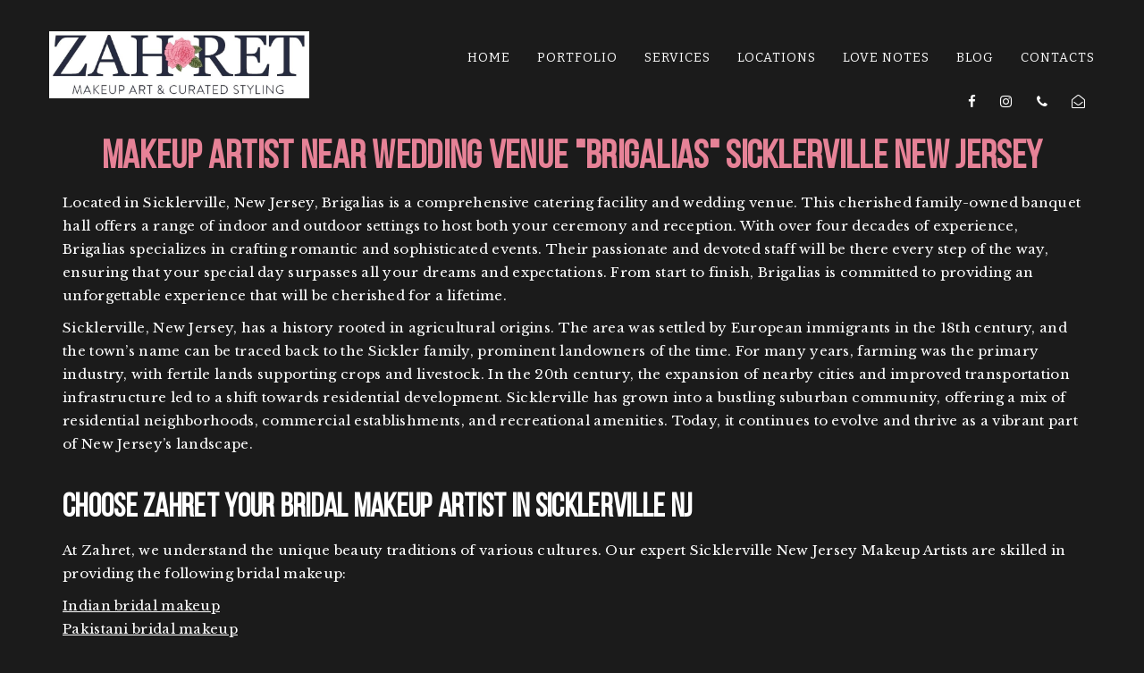

--- FILE ---
content_type: text/html; charset=UTF-8
request_url: https://www.zahret.com/brigalias-sicklerville-makeup-artist-new-jersey/
body_size: 16089
content:
<!DOCTYPE html>
<html class="no-js" lang="en-US"> <!--<![endif]-->
<head>
	<meta charset="UTF-8">
	<meta name="viewport" content="width=device-width, initial-scale=1">
	<meta name='robots' content='index, follow, max-image-preview:large, max-snippet:-1, max-video-preview:-1' />

	<!-- This site is optimized with the Yoast SEO plugin v22.6 - https://yoast.com/wordpress/plugins/seo/ -->
	<title>Makeup Artist Near Brigalias, Sicklerville New Jersey - Zahret Makeup Art logo - Bridal Makeup Artist New Jersey</title>
	<meta name="description" content="At Zahret, we understand the unique beauty traditions of various cultures. Our expert Sicklerville New Jersey Makeup Artists are skilled in providing the following bridal makeup:" />
	<link rel="canonical" href="https://www.zahret.com/brigalias-sicklerville-makeup-artist-new-jersey/" />
	<meta property="og:locale" content="en_US" />
	<meta property="og:type" content="article" />
	<meta property="og:title" content="Makeup Artist Near Brigalias, Sicklerville New Jersey - Zahret Makeup Art logo - Bridal Makeup Artist New Jersey" />
	<meta property="og:description" content="At Zahret, we understand the unique beauty traditions of various cultures. Our expert Sicklerville New Jersey Makeup Artists are skilled in providing the following bridal makeup:" />
	<meta property="og:url" content="https://www.zahret.com/brigalias-sicklerville-makeup-artist-new-jersey/" />
	<meta property="og:site_name" content="Zahret Makeup Art logo - Bridal Makeup Artist New Jersey" />
	<meta property="article:publisher" content="https://www.facebook.com/zahretmua/" />
	<meta name="twitter:card" content="summary_large_image" />
	<meta name="twitter:site" content="@zahret_mua" />
	<meta name="twitter:label1" content="Est. reading time" />
	<meta name="twitter:data1" content="2 minutes" />
	<script type="application/ld+json" class="yoast-schema-graph">{"@context":"https://schema.org","@graph":[{"@type":"WebPage","@id":"https://www.zahret.com/brigalias-sicklerville-makeup-artist-new-jersey/","url":"https://www.zahret.com/brigalias-sicklerville-makeup-artist-new-jersey/","name":"Makeup Artist Near Brigalias, Sicklerville New Jersey - Zahret Makeup Art logo - Bridal Makeup Artist New Jersey","isPartOf":{"@id":"https://www.zahret.com/#website"},"datePublished":"2023-07-17T14:21:26+00:00","dateModified":"2023-07-17T14:21:26+00:00","description":"At Zahret, we understand the unique beauty traditions of various cultures. Our expert Sicklerville New Jersey Makeup Artists are skilled in providing the following bridal makeup:","breadcrumb":{"@id":"https://www.zahret.com/brigalias-sicklerville-makeup-artist-new-jersey/#breadcrumb"},"inLanguage":"en-US","potentialAction":[{"@type":"ReadAction","target":["https://www.zahret.com/brigalias-sicklerville-makeup-artist-new-jersey/"]}]},{"@type":"BreadcrumbList","@id":"https://www.zahret.com/brigalias-sicklerville-makeup-artist-new-jersey/#breadcrumb","itemListElement":[{"@type":"ListItem","position":1,"name":"Home","item":"https://www.zahret.com/"},{"@type":"ListItem","position":2,"name":"Makeup Artist Near Brigalias, Sicklerville New Jersey"}]},{"@type":"WebSite","@id":"https://www.zahret.com/#website","url":"https://www.zahret.com/","name":"Zahret Makeup Art logo - Bridal Makeup Artist New Jersey","description":"New Jersey Bridal Makeup Artist | Zahret Makeup Art","publisher":{"@id":"https://www.zahret.com/#organization"},"potentialAction":[{"@type":"SearchAction","target":{"@type":"EntryPoint","urlTemplate":"https://www.zahret.com/?s={search_term_string}"},"query-input":"required name=search_term_string"}],"inLanguage":"en-US"},{"@type":"Organization","@id":"https://www.zahret.com/#organization","name":"Zahret Makeup Art logo - Bridal Makeup Artist New Jersey","url":"https://www.zahret.com/","logo":{"@type":"ImageObject","inLanguage":"en-US","@id":"https://www.zahret.com/#/schema/logo/image/","url":"https://www.zahret.com/wp-content/uploads/2023/02/logo-modified.png","contentUrl":"https://www.zahret.com/wp-content/uploads/2023/02/logo-modified.png","width":904,"height":233,"caption":"Zahret Makeup Art logo - Bridal Makeup Artist New Jersey"},"image":{"@id":"https://www.zahret.com/#/schema/logo/image/"},"sameAs":["https://www.facebook.com/zahretmua/","https://x.com/zahret_mua"]}]}</script>
	<!-- / Yoast SEO plugin. -->


<link rel='dns-prefetch' href='//cdnjs.cloudflare.com' />
<link rel='dns-prefetch' href='//fonts.googleapis.com' />
<link rel="alternate" type="application/rss+xml" title="Zahret Makeup Art logo - Bridal Makeup Artist New Jersey &raquo; Feed" href="https://www.zahret.com/feed/" />
<link rel="alternate" type="application/rss+xml" title="Zahret Makeup Art logo - Bridal Makeup Artist New Jersey &raquo; Comments Feed" href="https://www.zahret.com/comments/feed/" />
<script type="text/javascript">
window._wpemojiSettings = {"baseUrl":"https:\/\/s.w.org\/images\/core\/emoji\/14.0.0\/72x72\/","ext":".png","svgUrl":"https:\/\/s.w.org\/images\/core\/emoji\/14.0.0\/svg\/","svgExt":".svg","source":{"concatemoji":"https:\/\/www.zahret.com\/wp-includes\/js\/wp-emoji-release.min.js?ver=6.3.7"}};
/*! This file is auto-generated */
!function(i,n){var o,s,e;function c(e){try{var t={supportTests:e,timestamp:(new Date).valueOf()};sessionStorage.setItem(o,JSON.stringify(t))}catch(e){}}function p(e,t,n){e.clearRect(0,0,e.canvas.width,e.canvas.height),e.fillText(t,0,0);var t=new Uint32Array(e.getImageData(0,0,e.canvas.width,e.canvas.height).data),r=(e.clearRect(0,0,e.canvas.width,e.canvas.height),e.fillText(n,0,0),new Uint32Array(e.getImageData(0,0,e.canvas.width,e.canvas.height).data));return t.every(function(e,t){return e===r[t]})}function u(e,t,n){switch(t){case"flag":return n(e,"\ud83c\udff3\ufe0f\u200d\u26a7\ufe0f","\ud83c\udff3\ufe0f\u200b\u26a7\ufe0f")?!1:!n(e,"\ud83c\uddfa\ud83c\uddf3","\ud83c\uddfa\u200b\ud83c\uddf3")&&!n(e,"\ud83c\udff4\udb40\udc67\udb40\udc62\udb40\udc65\udb40\udc6e\udb40\udc67\udb40\udc7f","\ud83c\udff4\u200b\udb40\udc67\u200b\udb40\udc62\u200b\udb40\udc65\u200b\udb40\udc6e\u200b\udb40\udc67\u200b\udb40\udc7f");case"emoji":return!n(e,"\ud83e\udef1\ud83c\udffb\u200d\ud83e\udef2\ud83c\udfff","\ud83e\udef1\ud83c\udffb\u200b\ud83e\udef2\ud83c\udfff")}return!1}function f(e,t,n){var r="undefined"!=typeof WorkerGlobalScope&&self instanceof WorkerGlobalScope?new OffscreenCanvas(300,150):i.createElement("canvas"),a=r.getContext("2d",{willReadFrequently:!0}),o=(a.textBaseline="top",a.font="600 32px Arial",{});return e.forEach(function(e){o[e]=t(a,e,n)}),o}function t(e){var t=i.createElement("script");t.src=e,t.defer=!0,i.head.appendChild(t)}"undefined"!=typeof Promise&&(o="wpEmojiSettingsSupports",s=["flag","emoji"],n.supports={everything:!0,everythingExceptFlag:!0},e=new Promise(function(e){i.addEventListener("DOMContentLoaded",e,{once:!0})}),new Promise(function(t){var n=function(){try{var e=JSON.parse(sessionStorage.getItem(o));if("object"==typeof e&&"number"==typeof e.timestamp&&(new Date).valueOf()<e.timestamp+604800&&"object"==typeof e.supportTests)return e.supportTests}catch(e){}return null}();if(!n){if("undefined"!=typeof Worker&&"undefined"!=typeof OffscreenCanvas&&"undefined"!=typeof URL&&URL.createObjectURL&&"undefined"!=typeof Blob)try{var e="postMessage("+f.toString()+"("+[JSON.stringify(s),u.toString(),p.toString()].join(",")+"));",r=new Blob([e],{type:"text/javascript"}),a=new Worker(URL.createObjectURL(r),{name:"wpTestEmojiSupports"});return void(a.onmessage=function(e){c(n=e.data),a.terminate(),t(n)})}catch(e){}c(n=f(s,u,p))}t(n)}).then(function(e){for(var t in e)n.supports[t]=e[t],n.supports.everything=n.supports.everything&&n.supports[t],"flag"!==t&&(n.supports.everythingExceptFlag=n.supports.everythingExceptFlag&&n.supports[t]);n.supports.everythingExceptFlag=n.supports.everythingExceptFlag&&!n.supports.flag,n.DOMReady=!1,n.readyCallback=function(){n.DOMReady=!0}}).then(function(){return e}).then(function(){var e;n.supports.everything||(n.readyCallback(),(e=n.source||{}).concatemoji?t(e.concatemoji):e.wpemoji&&e.twemoji&&(t(e.twemoji),t(e.wpemoji)))}))}((window,document),window._wpemojiSettings);
</script>
<style type="text/css">
img.wp-smiley,
img.emoji {
	display: inline !important;
	border: none !important;
	box-shadow: none !important;
	height: 1em !important;
	width: 1em !important;
	margin: 0 0.07em !important;
	vertical-align: -0.1em !important;
	background: none !important;
	padding: 0 !important;
}
</style>
	<link rel='stylesheet' id='sbi_styles-css' href='https://www.zahret.com/wp-content/plugins/instagram-feed/css/sbi-styles.min.css?ver=6.10.0' type='text/css' media='all' />
<link rel='stylesheet' id='wp-block-library-css' href='https://www.zahret.com/wp-includes/css/dist/block-library/style.min.css?ver=6.3.7' type='text/css' media='all' />
<style id='classic-theme-styles-inline-css' type='text/css'>
/*! This file is auto-generated */
.wp-block-button__link{color:#fff;background-color:#32373c;border-radius:9999px;box-shadow:none;text-decoration:none;padding:calc(.667em + 2px) calc(1.333em + 2px);font-size:1.125em}.wp-block-file__button{background:#32373c;color:#fff;text-decoration:none}
</style>
<style id='global-styles-inline-css' type='text/css'>
body{--wp--preset--color--black: #000000;--wp--preset--color--cyan-bluish-gray: #abb8c3;--wp--preset--color--white: #ffffff;--wp--preset--color--pale-pink: #f78da7;--wp--preset--color--vivid-red: #cf2e2e;--wp--preset--color--luminous-vivid-orange: #ff6900;--wp--preset--color--luminous-vivid-amber: #fcb900;--wp--preset--color--light-green-cyan: #7bdcb5;--wp--preset--color--vivid-green-cyan: #00d084;--wp--preset--color--pale-cyan-blue: #8ed1fc;--wp--preset--color--vivid-cyan-blue: #0693e3;--wp--preset--color--vivid-purple: #9b51e0;--wp--preset--gradient--vivid-cyan-blue-to-vivid-purple: linear-gradient(135deg,rgba(6,147,227,1) 0%,rgb(155,81,224) 100%);--wp--preset--gradient--light-green-cyan-to-vivid-green-cyan: linear-gradient(135deg,rgb(122,220,180) 0%,rgb(0,208,130) 100%);--wp--preset--gradient--luminous-vivid-amber-to-luminous-vivid-orange: linear-gradient(135deg,rgba(252,185,0,1) 0%,rgba(255,105,0,1) 100%);--wp--preset--gradient--luminous-vivid-orange-to-vivid-red: linear-gradient(135deg,rgba(255,105,0,1) 0%,rgb(207,46,46) 100%);--wp--preset--gradient--very-light-gray-to-cyan-bluish-gray: linear-gradient(135deg,rgb(238,238,238) 0%,rgb(169,184,195) 100%);--wp--preset--gradient--cool-to-warm-spectrum: linear-gradient(135deg,rgb(74,234,220) 0%,rgb(151,120,209) 20%,rgb(207,42,186) 40%,rgb(238,44,130) 60%,rgb(251,105,98) 80%,rgb(254,248,76) 100%);--wp--preset--gradient--blush-light-purple: linear-gradient(135deg,rgb(255,206,236) 0%,rgb(152,150,240) 100%);--wp--preset--gradient--blush-bordeaux: linear-gradient(135deg,rgb(254,205,165) 0%,rgb(254,45,45) 50%,rgb(107,0,62) 100%);--wp--preset--gradient--luminous-dusk: linear-gradient(135deg,rgb(255,203,112) 0%,rgb(199,81,192) 50%,rgb(65,88,208) 100%);--wp--preset--gradient--pale-ocean: linear-gradient(135deg,rgb(255,245,203) 0%,rgb(182,227,212) 50%,rgb(51,167,181) 100%);--wp--preset--gradient--electric-grass: linear-gradient(135deg,rgb(202,248,128) 0%,rgb(113,206,126) 100%);--wp--preset--gradient--midnight: linear-gradient(135deg,rgb(2,3,129) 0%,rgb(40,116,252) 100%);--wp--preset--font-size--small: 13px;--wp--preset--font-size--medium: 20px;--wp--preset--font-size--large: 36px;--wp--preset--font-size--x-large: 42px;--wp--preset--spacing--20: 0.44rem;--wp--preset--spacing--30: 0.67rem;--wp--preset--spacing--40: 1rem;--wp--preset--spacing--50: 1.5rem;--wp--preset--spacing--60: 2.25rem;--wp--preset--spacing--70: 3.38rem;--wp--preset--spacing--80: 5.06rem;--wp--preset--shadow--natural: 6px 6px 9px rgba(0, 0, 0, 0.2);--wp--preset--shadow--deep: 12px 12px 50px rgba(0, 0, 0, 0.4);--wp--preset--shadow--sharp: 6px 6px 0px rgba(0, 0, 0, 0.2);--wp--preset--shadow--outlined: 6px 6px 0px -3px rgba(255, 255, 255, 1), 6px 6px rgba(0, 0, 0, 1);--wp--preset--shadow--crisp: 6px 6px 0px rgba(0, 0, 0, 1);}:where(.is-layout-flex){gap: 0.5em;}:where(.is-layout-grid){gap: 0.5em;}body .is-layout-flow > .alignleft{float: left;margin-inline-start: 0;margin-inline-end: 2em;}body .is-layout-flow > .alignright{float: right;margin-inline-start: 2em;margin-inline-end: 0;}body .is-layout-flow > .aligncenter{margin-left: auto !important;margin-right: auto !important;}body .is-layout-constrained > .alignleft{float: left;margin-inline-start: 0;margin-inline-end: 2em;}body .is-layout-constrained > .alignright{float: right;margin-inline-start: 2em;margin-inline-end: 0;}body .is-layout-constrained > .aligncenter{margin-left: auto !important;margin-right: auto !important;}body .is-layout-constrained > :where(:not(.alignleft):not(.alignright):not(.alignfull)){max-width: var(--wp--style--global--content-size);margin-left: auto !important;margin-right: auto !important;}body .is-layout-constrained > .alignwide{max-width: var(--wp--style--global--wide-size);}body .is-layout-flex{display: flex;}body .is-layout-flex{flex-wrap: wrap;align-items: center;}body .is-layout-flex > *{margin: 0;}body .is-layout-grid{display: grid;}body .is-layout-grid > *{margin: 0;}:where(.wp-block-columns.is-layout-flex){gap: 2em;}:where(.wp-block-columns.is-layout-grid){gap: 2em;}:where(.wp-block-post-template.is-layout-flex){gap: 1.25em;}:where(.wp-block-post-template.is-layout-grid){gap: 1.25em;}.has-black-color{color: var(--wp--preset--color--black) !important;}.has-cyan-bluish-gray-color{color: var(--wp--preset--color--cyan-bluish-gray) !important;}.has-white-color{color: var(--wp--preset--color--white) !important;}.has-pale-pink-color{color: var(--wp--preset--color--pale-pink) !important;}.has-vivid-red-color{color: var(--wp--preset--color--vivid-red) !important;}.has-luminous-vivid-orange-color{color: var(--wp--preset--color--luminous-vivid-orange) !important;}.has-luminous-vivid-amber-color{color: var(--wp--preset--color--luminous-vivid-amber) !important;}.has-light-green-cyan-color{color: var(--wp--preset--color--light-green-cyan) !important;}.has-vivid-green-cyan-color{color: var(--wp--preset--color--vivid-green-cyan) !important;}.has-pale-cyan-blue-color{color: var(--wp--preset--color--pale-cyan-blue) !important;}.has-vivid-cyan-blue-color{color: var(--wp--preset--color--vivid-cyan-blue) !important;}.has-vivid-purple-color{color: var(--wp--preset--color--vivid-purple) !important;}.has-black-background-color{background-color: var(--wp--preset--color--black) !important;}.has-cyan-bluish-gray-background-color{background-color: var(--wp--preset--color--cyan-bluish-gray) !important;}.has-white-background-color{background-color: var(--wp--preset--color--white) !important;}.has-pale-pink-background-color{background-color: var(--wp--preset--color--pale-pink) !important;}.has-vivid-red-background-color{background-color: var(--wp--preset--color--vivid-red) !important;}.has-luminous-vivid-orange-background-color{background-color: var(--wp--preset--color--luminous-vivid-orange) !important;}.has-luminous-vivid-amber-background-color{background-color: var(--wp--preset--color--luminous-vivid-amber) !important;}.has-light-green-cyan-background-color{background-color: var(--wp--preset--color--light-green-cyan) !important;}.has-vivid-green-cyan-background-color{background-color: var(--wp--preset--color--vivid-green-cyan) !important;}.has-pale-cyan-blue-background-color{background-color: var(--wp--preset--color--pale-cyan-blue) !important;}.has-vivid-cyan-blue-background-color{background-color: var(--wp--preset--color--vivid-cyan-blue) !important;}.has-vivid-purple-background-color{background-color: var(--wp--preset--color--vivid-purple) !important;}.has-black-border-color{border-color: var(--wp--preset--color--black) !important;}.has-cyan-bluish-gray-border-color{border-color: var(--wp--preset--color--cyan-bluish-gray) !important;}.has-white-border-color{border-color: var(--wp--preset--color--white) !important;}.has-pale-pink-border-color{border-color: var(--wp--preset--color--pale-pink) !important;}.has-vivid-red-border-color{border-color: var(--wp--preset--color--vivid-red) !important;}.has-luminous-vivid-orange-border-color{border-color: var(--wp--preset--color--luminous-vivid-orange) !important;}.has-luminous-vivid-amber-border-color{border-color: var(--wp--preset--color--luminous-vivid-amber) !important;}.has-light-green-cyan-border-color{border-color: var(--wp--preset--color--light-green-cyan) !important;}.has-vivid-green-cyan-border-color{border-color: var(--wp--preset--color--vivid-green-cyan) !important;}.has-pale-cyan-blue-border-color{border-color: var(--wp--preset--color--pale-cyan-blue) !important;}.has-vivid-cyan-blue-border-color{border-color: var(--wp--preset--color--vivid-cyan-blue) !important;}.has-vivid-purple-border-color{border-color: var(--wp--preset--color--vivid-purple) !important;}.has-vivid-cyan-blue-to-vivid-purple-gradient-background{background: var(--wp--preset--gradient--vivid-cyan-blue-to-vivid-purple) !important;}.has-light-green-cyan-to-vivid-green-cyan-gradient-background{background: var(--wp--preset--gradient--light-green-cyan-to-vivid-green-cyan) !important;}.has-luminous-vivid-amber-to-luminous-vivid-orange-gradient-background{background: var(--wp--preset--gradient--luminous-vivid-amber-to-luminous-vivid-orange) !important;}.has-luminous-vivid-orange-to-vivid-red-gradient-background{background: var(--wp--preset--gradient--luminous-vivid-orange-to-vivid-red) !important;}.has-very-light-gray-to-cyan-bluish-gray-gradient-background{background: var(--wp--preset--gradient--very-light-gray-to-cyan-bluish-gray) !important;}.has-cool-to-warm-spectrum-gradient-background{background: var(--wp--preset--gradient--cool-to-warm-spectrum) !important;}.has-blush-light-purple-gradient-background{background: var(--wp--preset--gradient--blush-light-purple) !important;}.has-blush-bordeaux-gradient-background{background: var(--wp--preset--gradient--blush-bordeaux) !important;}.has-luminous-dusk-gradient-background{background: var(--wp--preset--gradient--luminous-dusk) !important;}.has-pale-ocean-gradient-background{background: var(--wp--preset--gradient--pale-ocean) !important;}.has-electric-grass-gradient-background{background: var(--wp--preset--gradient--electric-grass) !important;}.has-midnight-gradient-background{background: var(--wp--preset--gradient--midnight) !important;}.has-small-font-size{font-size: var(--wp--preset--font-size--small) !important;}.has-medium-font-size{font-size: var(--wp--preset--font-size--medium) !important;}.has-large-font-size{font-size: var(--wp--preset--font-size--large) !important;}.has-x-large-font-size{font-size: var(--wp--preset--font-size--x-large) !important;}
.wp-block-navigation a:where(:not(.wp-element-button)){color: inherit;}
:where(.wp-block-post-template.is-layout-flex){gap: 1.25em;}:where(.wp-block-post-template.is-layout-grid){gap: 1.25em;}
:where(.wp-block-columns.is-layout-flex){gap: 2em;}:where(.wp-block-columns.is-layout-grid){gap: 2em;}
.wp-block-pullquote{font-size: 1.5em;line-height: 1.6;}
</style>
<link rel='stylesheet' id='booked-tooltipster-css' href='https://www.zahret.com/wp-content/plugins/booked/assets/js/tooltipster/css/tooltipster.css?ver=3.3.0' type='text/css' media='all' />
<link rel='stylesheet' id='booked-tooltipster-theme-css' href='https://www.zahret.com/wp-content/plugins/booked/assets/js/tooltipster/css/themes/tooltipster-light.css?ver=3.3.0' type='text/css' media='all' />
<link rel='stylesheet' id='booked-animations-css' href='https://www.zahret.com/wp-content/plugins/booked/assets/css/animations.css?ver=2.4.3' type='text/css' media='all' />
<link rel='stylesheet' id='booked-css-css' href='https://www.zahret.com/wp-content/plugins/booked/dist/booked.css?ver=2.4.3' type='text/css' media='all' />
<style id='booked-css-inline-css' type='text/css'>
#ui-datepicker-div.booked_custom_date_picker table.ui-datepicker-calendar tbody td a.ui-state-active,#ui-datepicker-div.booked_custom_date_picker table.ui-datepicker-calendar tbody td a.ui-state-active:hover,body #booked-profile-page input[type=submit].button-primary:hover,body .booked-list-view button.button:hover, body .booked-list-view input[type=submit].button-primary:hover,body div.booked-calendar input[type=submit].button-primary:hover,body .booked-modal input[type=submit].button-primary:hover,body div.booked-calendar .bc-head,body div.booked-calendar .bc-head .bc-col,body div.booked-calendar .booked-appt-list .timeslot .timeslot-people button:hover,body #booked-profile-page .booked-profile-header,body #booked-profile-page .booked-tabs li.active a,body #booked-profile-page .booked-tabs li.active a:hover,body #booked-profile-page .appt-block .google-cal-button > a:hover,#ui-datepicker-div.booked_custom_date_picker .ui-datepicker-header{ background:#c4f2d4 !important; }body #booked-profile-page input[type=submit].button-primary:hover,body div.booked-calendar input[type=submit].button-primary:hover,body .booked-list-view button.button:hover, body .booked-list-view input[type=submit].button-primary:hover,body .booked-modal input[type=submit].button-primary:hover,body div.booked-calendar .bc-head .bc-col,body div.booked-calendar .booked-appt-list .timeslot .timeslot-people button:hover,body #booked-profile-page .booked-profile-header,body #booked-profile-page .appt-block .google-cal-button > a:hover{ border-color:#c4f2d4 !important; }body div.booked-calendar .bc-row.days,body div.booked-calendar .bc-row.days .bc-col,body .booked-calendarSwitcher.calendar,body #booked-profile-page .booked-tabs,#ui-datepicker-div.booked_custom_date_picker table.ui-datepicker-calendar thead,#ui-datepicker-div.booked_custom_date_picker table.ui-datepicker-calendar thead th{ background:#039146 !important; }body div.booked-calendar .bc-row.days .bc-col,body #booked-profile-page .booked-tabs{ border-color:#039146 !important; }#ui-datepicker-div.booked_custom_date_picker table.ui-datepicker-calendar tbody td.ui-datepicker-today a,#ui-datepicker-div.booked_custom_date_picker table.ui-datepicker-calendar tbody td.ui-datepicker-today a:hover,body #booked-profile-page input[type=submit].button-primary,body div.booked-calendar input[type=submit].button-primary,body .booked-list-view button.button, body .booked-list-view input[type=submit].button-primary,body .booked-list-view button.button, body .booked-list-view input[type=submit].button-primary,body .booked-modal input[type=submit].button-primary,body div.booked-calendar .booked-appt-list .timeslot .timeslot-people button,body #booked-profile-page .booked-profile-appt-list .appt-block.approved .status-block,body #booked-profile-page .appt-block .google-cal-button > a,body .booked-modal p.booked-title-bar,body div.booked-calendar .bc-col:hover .date span,body .booked-list-view a.booked_list_date_picker_trigger.booked-dp-active,body .booked-list-view a.booked_list_date_picker_trigger.booked-dp-active:hover,.booked-ms-modal .booked-book-appt,body #booked-profile-page .booked-tabs li a .counter{ background:#56c477; }body #booked-profile-page input[type=submit].button-primary,body div.booked-calendar input[type=submit].button-primary,body .booked-list-view button.button, body .booked-list-view input[type=submit].button-primary,body .booked-list-view button.button, body .booked-list-view input[type=submit].button-primary,body .booked-modal input[type=submit].button-primary,body #booked-profile-page .appt-block .google-cal-button > a,body div.booked-calendar .booked-appt-list .timeslot .timeslot-people button,body .booked-list-view a.booked_list_date_picker_trigger.booked-dp-active,body .booked-list-view a.booked_list_date_picker_trigger.booked-dp-active:hover{ border-color:#56c477; }body .booked-modal .bm-window p i.fa,body .booked-modal .bm-window a,body .booked-appt-list .booked-public-appointment-title,body .booked-modal .bm-window p.appointment-title,.booked-ms-modal.visible:hover .booked-book-appt{ color:#56c477; }.booked-appt-list .timeslot.has-title .booked-public-appointment-title { color:inherit; }
</style>
<link rel='stylesheet' id='contact-form-7-css' href='https://www.zahret.com/wp-content/plugins/contact-form-7/includes/css/styles.css?ver=5.9.8' type='text/css' media='all' />
<link rel='stylesheet' id='whizzy_skin-css' href='https://www.zahret.com/wp-content/plugins/whizzy/assets/css/skin.css?ver=6.3.7' type='text/css' media='all' />
<link rel='stylesheet' id='whizzy-advanced-main-css' href='https://www.zahret.com/wp-content/plugins/whizzy/assets/css/advanced.css?ver=6.3.7' type='text/css' media='all' />
<link rel='stylesheet' id='whizzy-advanced-shortcodes-css' href='https://www.zahret.com/wp-content/plugins/whizzy/assets/css/shortcodes.css?ver=6.3.7' type='text/css' media='all' />
<link rel='stylesheet' id='woocommerce-layout-css' href='https://www.zahret.com/wp-content/plugins/woocommerce/assets/css/woocommerce-layout.css?ver=8.7.2' type='text/css' media='all' />
<link rel='stylesheet' id='woocommerce-smallscreen-css' href='https://www.zahret.com/wp-content/plugins/woocommerce/assets/css/woocommerce-smallscreen.css?ver=8.7.2' type='text/css' media='only screen and (max-width: 768px)' />
<link rel='stylesheet' id='woocommerce-general-css' href='https://www.zahret.com/wp-content/plugins/woocommerce/assets/css/woocommerce.css?ver=8.7.2' type='text/css' media='all' />
<style id='woocommerce-inline-inline-css' type='text/css'>
.woocommerce form .form-row .required { visibility: visible; }
</style>
<style id='dominant-color-styles-inline-css' type='text/css'>
img[data-dominant-color]:not(.has-transparency) { background-color: var(--dominant-color); }
</style>
<link rel='stylesheet' id='napoli-fonts-css' href='//fonts.googleapis.com/css?family=Raleway%3A400%2C100%2C300%2C500%2C600%2C700%2C800%2C900%7CRoboto%3A400%2C100%2C300%2C700%2C900%2C300italic%7CLibre+Baskerville%3A400%2C400i%2C700%7CLora%3A400%2C700%7CRoboto+Slab%3A400%2C300%2C700%2C100%7CUbuntu%3A400%2C300%2C500%2C700%7CDroid+Serif%3A400%2C400italic%2C700%2C700italic%7CGreat+Vibes%7CMontserrat%3A400%2C700%7CNoto+Sans%3A400%2C700%2C400italic%2C700italic%7COpen+Sans%26subset%3Dlatin%2Clatin-ext&#038;ver=6.3.7' type='text/css' media='all' />
<link rel='stylesheet' id='napoli_base-css-css' href='https://www.zahret.com/wp-content/themes/napoli/style.css?ver=6.3.7' type='text/css' media='all' />
<link rel='stylesheet' id='animsition-css' href='https://www.zahret.com/wp-content/themes/napoli/assets/css/animsition.min.css?ver=6.3.7' type='text/css' media='all' />
<link rel='stylesheet' id='flipster-css' href='https://www.zahret.com/wp-content/themes/napoli/assets/css/jquery.flipster.css?ver=6.3.7' type='text/css' media='all' />
<link rel='stylesheet' id='bootstrap-css' href='https://www.zahret.com/wp-content/themes/napoli/assets/css/bootstrap.min.css?ver=6.3.7' type='text/css' media='all' />
<link rel='stylesheet' id='magnific-popup-css' href='https://www.zahret.com/wp-content/themes/napoli/assets/css/magnific-popup.css?ver=6.3.7' type='text/css' media='all' />
<link rel='stylesheet' id='animate-css-css' href='https://www.zahret.com/wp-content/themes/napoli/assets/css/animate.css?ver=6.3.7' type='text/css' media='all' />
<link rel='stylesheet' id='kenburning-css' href='https://www.zahret.com/wp-content/themes/napoli/assets/css/kenburning.css?ver=6.3.7' type='text/css' media='all' />
<link rel='stylesheet' id='napoli-font-awesome-css' href='https://www.zahret.com/wp-content/themes/napoli/assets/css/font-awesome.min.css?ver=6.3.7' type='text/css' media='all' />
<link rel='stylesheet' id='pe-icon-7-stroke-css' href='https://www.zahret.com/wp-content/themes/napoli/assets/css/pe-icon-7-stroke.css?ver=6.3.7' type='text/css' media='all' />
<link rel='stylesheet' id='fancybox-css' href='https://www.zahret.com/wp-content/themes/napoli/assets/css/jquery.fancybox.min.css?ver=6.3.7' type='text/css' media='all' />
<link rel='stylesheet' id='customScrollbar-css' href='https://www.zahret.com/wp-content/themes/napoli/assets/css/mCustomScrollbar.css?ver=6.3.7' type='text/css' media='all' />
<link rel='stylesheet' id='napoli_wp-css-css' href='https://www.zahret.com/wp-content/themes/napoli/assets/css/main.css?ver=6.3.7' type='text/css' media='all' />
<link rel='stylesheet' id='napoli_black_css-css' href='https://www.zahret.com/wp-content/themes/napoli/assets/css/black.css?ver=6.3.7' type='text/css' media='all' />
<link rel='stylesheet' id='napoli_dynamic-css-css' href='https://www.zahret.com/wp-admin/admin-ajax.php?action=napoli_dynamic_css&#038;ver=6.3.7' type='text/css' media='all' />
<link rel='stylesheet' id='bitter-css' href='//fonts.googleapis.com/css?family=Bitter%3Aregular&#038;ver=6.3.7' type='text/css' media='all' />
<link rel='stylesheet' id='montserrat-css' href='//fonts.googleapis.com/css?family=Montserrat%3Aregular&#038;ver=6.3.7' type='text/css' media='all' />
<link rel='stylesheet' id='libre-baskerville-css' href='//fonts.googleapis.com/css?family=Libre+Baskerville%3Aregular&#038;ver=6.3.7' type='text/css' media='all' />
<link rel='stylesheet' id='booked-wc-fe-styles-css' href='https://www.zahret.com/wp-content/plugins/booked/includes/add-ons/woocommerce-payments//css/frontend-style.css?ver=6.3.7' type='text/css' media='all' />
<link rel='stylesheet' id='js_composer_front-css' href='https://www.zahret.com/wp-content/plugins/js_composer/assets/css/js_composer.min.css?ver=6.10.0' type='text/css' media='all' />
<link rel='stylesheet' id='whizzy_gallery-general-css' href='https://www.zahret.com/wp-content/plugins/whizzy/assets/css/gallery-general.css?ver=1.0.0' type='text/css' media='all' />
<link rel='stylesheet' id='lightgallery-css' href='https://www.zahret.com/wp-content/plugins/whizzy/assets/css/lightgallery.min.css?ver=1.0.0' type='text/css' media='all' />
<link rel='stylesheet' id='pixproof_inuit-css' href='https://www.zahret.com/wp-content/plugins/pixproof/assets/css/inuit.css?ver=2.0.0' type='text/css' media='all' />
<link rel='stylesheet' id='pixproof_magnific-popup-css' href='https://www.zahret.com/wp-content/plugins/pixproof/assets/css/mangnific-popup.css?ver=2.0.0' type='text/css' media='all' />
<link rel='stylesheet' id='dgwt-jg-lightgallery-css' href='https://www.zahret.com/wp-content/plugins/napoli-plugins/lib/napoli-justified-gallery/assets/css/lightgallery.min.css?ver=1.1' type='text/css' media='all' />
<link rel='stylesheet' id='dgwt-jg-style-css' href='https://www.zahret.com/wp-content/plugins/napoli-plugins/lib/napoli-justified-gallery/assets/css/style.min.css?ver=1.1' type='text/css' media='all' />
<script type='text/javascript' id='jquery-core-js-extra'>
/* <![CDATA[ */
var myajax = {"ajaxurl":"https:\/\/www.zahret.com\/wp-admin\/admin-ajax.php","siteurl":"https:\/\/www.zahret.com\/wp-content\/themes\/napoli"};
/* ]]> */
</script>
<script type='text/javascript' src='https://www.zahret.com/wp-includes/js/jquery/jquery.min.js?ver=3.7.0' id='jquery-core-js'></script>
<script type='text/javascript' src='https://www.zahret.com/wp-includes/js/jquery/jquery-migrate.min.js?ver=3.4.1' id='jquery-migrate-js'></script>
<script type='text/javascript' src='https://www.zahret.com/wp-content/plugins/woocommerce/assets/js/jquery-blockui/jquery.blockUI.min.js?ver=2.7.0-wc.8.7.2' id='jquery-blockui-js' data-wp-strategy='defer'></script>
<script type='text/javascript' id='wc-add-to-cart-js-extra'>
/* <![CDATA[ */
var wc_add_to_cart_params = {"ajax_url":"\/wp-admin\/admin-ajax.php","wc_ajax_url":"\/?wc-ajax=%%endpoint%%","i18n_view_cart":"View cart","cart_url":"https:\/\/www.zahret.com","is_cart":"","cart_redirect_after_add":"no"};
/* ]]> */
</script>
<script type='text/javascript' src='https://www.zahret.com/wp-content/plugins/woocommerce/assets/js/frontend/add-to-cart.min.js?ver=8.7.2' id='wc-add-to-cart-js' data-wp-strategy='defer'></script>
<script type='text/javascript' src='https://www.zahret.com/wp-content/plugins/woocommerce/assets/js/js-cookie/js.cookie.min.js?ver=2.1.4-wc.8.7.2' id='js-cookie-js' defer data-wp-strategy='defer'></script>
<script type='text/javascript' id='woocommerce-js-extra'>
/* <![CDATA[ */
var woocommerce_params = {"ajax_url":"\/wp-admin\/admin-ajax.php","wc_ajax_url":"\/?wc-ajax=%%endpoint%%"};
/* ]]> */
</script>
<script type='text/javascript' src='https://www.zahret.com/wp-content/plugins/woocommerce/assets/js/frontend/woocommerce.min.js?ver=8.7.2' id='woocommerce-js' defer data-wp-strategy='defer'></script>
<script type='text/javascript' src='https://www.zahret.com/wp-content/plugins/js_composer/assets/js/vendors/woocommerce-add-to-cart.js?ver=6.10.0' id='vc_woocommerce-add-to-cart-js-js'></script>
<script type='text/javascript' src='https://www.zahret.com/wp-content/themes/napoli/assets/js/lib/modernizr-2.6.2.min.js?ver=6.3.7' id='modernizr-js'></script>
<script type='text/javascript' id='booked-wc-fe-functions-js-extra'>
/* <![CDATA[ */
var booked_wc_variables = {"prefix":"booked_wc_","ajaxurl":"https:\/\/www.zahret.com\/wp-admin\/admin-ajax.php","i18n_confirm_appt_edit":"Are you sure you want to change the appointment date? By doing so, the appointment date will need to be approved again.","i18n_pay":"Are you sure you want to add the appointment to cart and go to checkout?","i18n_mark_paid":"Are you sure you want to mark this appointment as \"Paid\"?","i18n_paid":"Paid","i18n_awaiting_payment":"Awaiting Payment","checkout_page":""};
/* ]]> */
</script>
<script type='text/javascript' src='https://www.zahret.com/wp-content/plugins/booked/includes/add-ons/woocommerce-payments//js/frontend-functions.js?ver=6.3.7' id='booked-wc-fe-functions-js'></script>
<link rel="https://api.w.org/" href="https://www.zahret.com/wp-json/" /><link rel="alternate" type="application/json" href="https://www.zahret.com/wp-json/wp/v2/pages/4862" /><link rel="EditURI" type="application/rsd+xml" title="RSD" href="https://www.zahret.com/xmlrpc.php?rsd" />
<meta name="generator" content="WordPress 6.3.7" />
<meta name="generator" content="WooCommerce 8.7.2" />
<link rel='shortlink' href='https://www.zahret.com/?p=4862' />
<link rel="alternate" type="application/json+oembed" href="https://www.zahret.com/wp-json/oembed/1.0/embed?url=https%3A%2F%2Fwww.zahret.com%2Fbrigalias-sicklerville-makeup-artist-new-jersey%2F" />
<link rel="alternate" type="text/xml+oembed" href="https://www.zahret.com/wp-json/oembed/1.0/embed?url=https%3A%2F%2Fwww.zahret.com%2Fbrigalias-sicklerville-makeup-artist-new-jersey%2F&#038;format=xml" />
<meta name="generator" content="Performance Lab 2.7.0; modules: images/dominant-color-images, images/webp-support, images/webp-uploads, js-and-css/audit-enqueued-assets">
	<noscript><style>.woocommerce-product-gallery{ opacity: 1 !important; }</style></noscript>
	<meta name="generator" content="Powered by WPBakery Page Builder - drag and drop page builder for WordPress."/>
<meta name="generator" content="Powered by Slider Revolution 6.5.24 - responsive, Mobile-Friendly Slider Plugin for WordPress with comfortable drag and drop interface." />
<link rel="icon" href="https://www.zahret.com/wp-content/uploads/2023/02/favicon.jpeg" sizes="32x32" />
<link rel="icon" href="https://www.zahret.com/wp-content/uploads/2023/02/favicon.jpeg" sizes="192x192" />
<link rel="apple-touch-icon" href="https://www.zahret.com/wp-content/uploads/2023/02/favicon.jpeg" />
<meta name="msapplication-TileImage" content="https://www.zahret.com/wp-content/uploads/2023/02/favicon.jpeg" />
<script>function setREVStartSize(e){
			//window.requestAnimationFrame(function() {
				window.RSIW = window.RSIW===undefined ? window.innerWidth : window.RSIW;
				window.RSIH = window.RSIH===undefined ? window.innerHeight : window.RSIH;
				try {
					var pw = document.getElementById(e.c).parentNode.offsetWidth,
						newh;
					pw = pw===0 || isNaN(pw) || (e.l=="fullwidth" || e.layout=="fullwidth") ? window.RSIW : pw;
					e.tabw = e.tabw===undefined ? 0 : parseInt(e.tabw);
					e.thumbw = e.thumbw===undefined ? 0 : parseInt(e.thumbw);
					e.tabh = e.tabh===undefined ? 0 : parseInt(e.tabh);
					e.thumbh = e.thumbh===undefined ? 0 : parseInt(e.thumbh);
					e.tabhide = e.tabhide===undefined ? 0 : parseInt(e.tabhide);
					e.thumbhide = e.thumbhide===undefined ? 0 : parseInt(e.thumbhide);
					e.mh = e.mh===undefined || e.mh=="" || e.mh==="auto" ? 0 : parseInt(e.mh,0);
					if(e.layout==="fullscreen" || e.l==="fullscreen")
						newh = Math.max(e.mh,window.RSIH);
					else{
						e.gw = Array.isArray(e.gw) ? e.gw : [e.gw];
						for (var i in e.rl) if (e.gw[i]===undefined || e.gw[i]===0) e.gw[i] = e.gw[i-1];
						e.gh = e.el===undefined || e.el==="" || (Array.isArray(e.el) && e.el.length==0)? e.gh : e.el;
						e.gh = Array.isArray(e.gh) ? e.gh : [e.gh];
						for (var i in e.rl) if (e.gh[i]===undefined || e.gh[i]===0) e.gh[i] = e.gh[i-1];
											
						var nl = new Array(e.rl.length),
							ix = 0,
							sl;
						e.tabw = e.tabhide>=pw ? 0 : e.tabw;
						e.thumbw = e.thumbhide>=pw ? 0 : e.thumbw;
						e.tabh = e.tabhide>=pw ? 0 : e.tabh;
						e.thumbh = e.thumbhide>=pw ? 0 : e.thumbh;
						for (var i in e.rl) nl[i] = e.rl[i]<window.RSIW ? 0 : e.rl[i];
						sl = nl[0];
						for (var i in nl) if (sl>nl[i] && nl[i]>0) { sl = nl[i]; ix=i;}
						var m = pw>(e.gw[ix]+e.tabw+e.thumbw) ? 1 : (pw-(e.tabw+e.thumbw)) / (e.gw[ix]);
						newh =  (e.gh[ix] * m) + (e.tabh + e.thumbh);
					}
					var el = document.getElementById(e.c);
					if (el!==null && el) el.style.height = newh+"px";
					el = document.getElementById(e.c+"_wrapper");
					if (el!==null && el) {
						el.style.height = newh+"px";
						el.style.display = "block";
					}
				} catch(e){
					console.log("Failure at Presize of Slider:" + e)
				}
			//});
		  };</script>
		<style type="text/css" id="wp-custom-css">
			#topmenu {
    margin-top: 20px;
}
.top-banner {
    height: 683px;
}
h1.title {
    margin-top: 30%;
}
.services .text {
    white-space: nowrap;
    width: 215px;
    overflow: hidden;
    text-overflow: ellipsis;
}

.services h4.title {
    color: #000 !important;
    font-size: 21px !important;
}
.services .content {
    margin-top: -67px;
}

#footer .widget_text .textwidget {
    margin-top: 20px;
}
.sqs-block-content {
    font-size: 13px;
}
a.a-btn.margin-lg-20t {
    background: #fff;
    color: #000;
    border-radius: 5px;
    opacity: 0.8;
}
.mk-heading h2.title{
	color: #e68297 !important;
    font-size: 60px;
}
.mk-heading .titles{
	max-width:100%;
}
.strong-form input[type="text"], .strong-form input[type="email"], .strong-form input[type="url"], .strong-form select, .strong-form textarea {
    box-sizing: border-box;
    display: block;
    float: none;
    width: 100%;
    color: #000000;
    border: 0;
    height: 40px;
    padding: 0 10px;
	  font-weight: 900;
}
.wpmtst-testimonial-field.testimonial-name {
    color: #dd788d;
    font-size: 20px;
}
.strong-view.wpmtst-modern .wpmtst-testimonial-content:before, .strong-view.wpmtst-modern .wpmtst-testimonial-content:after {
    color: #ffffff !important;
    background: #ffffff !important;
    width: 20px !important;;
    height: 20px !important;
}
.wpmtst-testimonial-content.testimonial-content p {
    font-size: 16px;
}
.strong-view.wpmtst-modern .wpmtst-testimonial-heading {
    font-weight: 300 !important;
}
.wpmtst-submit button, html input[type=button], .wpmtst-submit input[type=reset], .wpmtst-submit input[type=submit] {
    background: #ffffff;
    color: #000000;
    padding: 10px;
    border-radius: 5px;
}
@media screen and (max-width:992px){
.ms-bl.vc_row.wpb_row.vc_row-fluid{
padding-top: 50px !important;
    padding-bottom: 50px !important;
}
	
}
@media screen and (max-width:768px){
	header a.logo img {
    max-width: 75%;
}
	header a.logo {
    text-decoration: none;
    padding-left: 64px;
    display: block;
}
	.mk-heading h2.title {
    font-size: 42px;
}
}


@media (min-width: 768px){
.right-menu #topmenu > ul > li > a {
    position: relative;
    padding: 0 0 5px 0px;
    margin-left: 26px;
	}}



a.a-btn.margin-lg-20t {
    
    padding: 15px 30px 15px 30px;
    font-size: 20px;
}
h1.title {
    font-family: Aria !important;
    font-size: 63px;
}
ul.social {
    display: inline-block;
}
.social li {
    display: inline-block;
    margin-left: 0px;
    margin-right: 10px;
}

.follow {
    display: inline-block;
}

.services .text-center{
	background:#fff;
}
.services .a-btn {
	color:#000;
	padding: 8px 16px;
}
.services .title {
	visibility:hidden;
}
.services .content .title{
margin-bottom: 3px;
}		</style>
		<noscript><style> .wpb_animate_when_almost_visible { opacity: 1; }</style></noscript><script type="application/ld+json">
{
  "@context": "https://schema.org",
  "@type": "LocalBusiness",
  "name": "Zahret Makeup Art",
 "mainEntityOfPage":"https://www.google.com/maps?cid=16122881303953691631",
"logo":"https://www.zahret.com/wp-content/uploads/2023/02/logo.jpeg",
   "description": "Looking for Bridal Makeup Artist in New Jersey? Maria is a Certified & Professional New Jersey Bridal Makeup & Hair Artists. She offers Indian, Pakistani, Punjabi & Bengali bridal makeup services for Weddings.",
  "image": "https://www.zahret.com/wp-content/uploads/2023/02/logo.jpeg",
  "@id": "kg:/g/11mxxk2d03",
  "url": "https://www.zahret.com/",
  "telephone": "732-213-5746",
  "priceRange": "$$",
  "address": {
    "@type": "PostalAddress",
    "streetAddress": "1430 Oak Tree Rd Suite D",
    "addressLocality": "Iselin",
    "addressRegion": "NJ",
    "postalCode": "08830",
    "addressCountry": "US"
  },
  "geo": {
    "@type": "GeoCoordinates",
    "latitude": 40.5737294,
    "longitude": -74.3305742
  },
  "openingHoursSpecification": {
    "@type": "OpeningHoursSpecification",
    "dayOfWeek": [
      "Monday",
      "Tuesday",
      "Wednesday",
      "Thursday",
      "Friday",
      "Saturday",
      "Sunday"
    ],
    "opens": "00:00",
    "closes": "23:59"
  },
  "sameAs": "https://www.instagram.com/zahret_mua/" 
}
</script>

<!-- Google Tag Manager -->
<script>(function(w,d,s,l,i){w[l]=w[l]||[];w[l].push({'gtm.start':
new Date().getTime(),event:'gtm.js'});var f=d.getElementsByTagName(s)[0],
j=d.createElement(s),dl=l!='dataLayer'?'&l='+l:'';j.async=true;j.src=
'https://www.googletagmanager.com/gtm.js?id='+i+dl;f.parentNode.insertBefore(j,f);
})(window,document,'script','dataLayer','GTM-N39P9CR');</script>
<!-- End Google Tag Manager -->
	</head>
<body class="page-template-default page page-id-4862 theme-napoli woocommerce-no-js wpb-js-composer js-comp-ver-6.10.0 vc_responsive">
<!-- Google Tag Manager (noscript) -->
<noscript><iframe src="https://www.googletagmanager.com/ns.html?id=GTM-N39P9CR"
height="0" width="0" style="display:none;visibility:hidden"></iframe></noscript>
<!-- End Google Tag Manager (noscript) -->
	<!-- MAIN_WRAPPER -->
<div class="main-wrapper ">
	

	<div class="header_top_bg  enable_fixed style="padding-bottom: 0;"">
		<div class="container no-padd">
			<div class="row">
				<div class="col-xs-12">

					<!-- HEADER -->
					<header class="right-menu ">
						<!-- LOGO -->
								<a href="https://www.zahret.com/" class="logo">

								<img src="https://www.zahret.com/wp-content/uploads/2023/02/logo.jpeg" alt="Zahret Makeup Art logo - Bridal Makeup Artist New Jersey">

						</a>
							<!-- /LOGO -->

						<!-- MOB MENU ICON -->
						<a href="#" class="mob-nav">
							<i class="fa fa-bars"></i>
						</a>
						<!-- /MOB MENU ICON -->

            <!-- ASIDE MENU ICON -->
            <a href="#" class="aside-nav">
              <span class="aside-nav-line line-1"></span>
              <span class="aside-nav-line line-2"></span>
              <span class="aside-nav-line line-3"></span>
            </a>
            <!-- /ASIDE MOB MENU ICON -->

						<!-- NAVIGATION -->
						<nav id="topmenu" class="topmenu ">
							<ul id="menu-main" class="menu"><li id="menu-item-3787" class="menu-item menu-item-type-post_type menu-item-object-page menu-item-home menu-item-3787"><a href="https://www.zahret.com/">Home</a></li>
<li id="menu-item-4110" class="menu-item menu-item-type-post_type menu-item-object-page menu-item-4110"><a href="https://www.zahret.com/portfolio/">Portfolio</a></li>
<li id="menu-item-3788" class="menu-item menu-item-type-post_type menu-item-object-page menu-item-has-children menu-item-3788"><a href="https://www.zahret.com/services/">Services</a>
<ul class="sub-menu">
	<li id="menu-item-4188" class="menu-item menu-item-type-post_type menu-item-object-page menu-item-4188"><a href="https://www.zahret.com/bengali-bridal-makeup-new-jersey/">Bengali Bridal Makeup</a></li>
	<li id="menu-item-4261" class="menu-item menu-item-type-post_type menu-item-object-page menu-item-4261"><a href="https://www.zahret.com/indian-bridal-makeup-new-jersey/">Indian Bridal Makeup</a></li>
	<li id="menu-item-4403" class="menu-item menu-item-type-post_type menu-item-object-page menu-item-4403"><a href="https://www.zahret.com/pakistani-bridal-makeup-new-jersey/">Pakistani Bridal Makeup</a></li>
	<li id="menu-item-4404" class="menu-item menu-item-type-post_type menu-item-object-page menu-item-4404"><a href="https://www.zahret.com/punjabi-bridal-makeup-new-jersey/">Punjabi Bridal Makeup</a></li>
	<li id="menu-item-4405" class="menu-item menu-item-type-post_type menu-item-object-page menu-item-4405"><a href="https://www.zahret.com/bridal-hair-stylists-new-jersey/">Bridal Hair Stylists</a></li>
</ul>
</li>
<li id="menu-item-3792" class="menu-item menu-item-type-post_type menu-item-object-page menu-item-has-children menu-item-3792"><a href="https://www.zahret.com/locations/">Locations</a>
<ul class="sub-menu">
	<li id="menu-item-4407" class="menu-item menu-item-type-post_type menu-item-object-page menu-item-4407"><a href="https://www.zahret.com/connecticut-bridal-makeup-artist/">Bridal Makeup Artist Connecticut</a></li>
	<li id="menu-item-4408" class="menu-item menu-item-type-post_type menu-item-object-page menu-item-4408"><a href="https://www.zahret.com/new-york-bridal-makeup-artist/">Bridal Makeup Artist New York</a></li>
	<li id="menu-item-4409" class="menu-item menu-item-type-post_type menu-item-object-page menu-item-4409"><a href="https://www.zahret.com/long-island-bridal-makeup-artist/">Long Island Indian makeup artist</a></li>
</ul>
</li>
<li id="menu-item-3793" class="menu-item menu-item-type-post_type menu-item-object-page menu-item-3793"><a href="https://www.zahret.com/love-notes/">Love Notes</a></li>
<li id="menu-item-3794" class="menu-item menu-item-type-post_type menu-item-object-page menu-item-3794"><a href="https://www.zahret.com/blog/">Blog</a></li>
<li id="menu-item-3795" class="menu-item menu-item-type-post_type menu-item-object-page menu-item-3795"><a href="https://www.zahret.com/contacts/">Contacts</a></li>
</ul>				              <span class="f-right">
				                				                  <div class="napoli-top-social">
				                    <span class="social-icon fa fa-share-alt"></span>
				                    <ul class="social ">
				                      				                        <li><a href="https://www.facebook.com/zahretmua/" target="_blank"><i class="fa fa-facebook"></i></a>
				                        </li>
				                      				                        <li><a href="https://www.instagram.com/zahret_mua/" target="_blank"><i class="fa fa-instagram"></i></a>
				                        </li>
				                      				                        <li><a href="tel:732.213.5746" target="_blank"><i class="fa fa-phone"></i></a>
				                        </li>
				                      				                        <li><a href="mailto:MARIA@ZAHRET.COM" target="_blank"><i class="fa fa-envelope-open-o"></i></a>
				                        </li>
				                      				                    </ul>
				                  </div>
				                                </span>
						</nav>
						<!-- NAVIGATION -->

					</header>

				</div>
			</div>

		</div>
	</div>


		<div class="container">
			<div class="hero">
				<section class="wpb-content-wrapper"><div class="vc_row wpb_row vc_row-fluid"><div class="wpb_column vc_column_container vc_col-sm-12 "><div class="vc_column-inner "><div class="wpb_wrapper"><h1 style="color: #e68297;text-align: center" class="vc_custom_heading" >Makeup Artist Near Wedding Venue "Brigalias" Sicklerville New Jersey</h1></div></div></div></div><div class="vc_row wpb_row vc_row-fluid"><div class="wpb_column vc_column_container vc_col-sm-12 "><div class="vc_column-inner "><div class="wpb_wrapper">
	<div class="wpb_text_column wpb_content_element " >
		<div class="wpb_wrapper">
			<p>Located in Sicklerville, New Jersey, Brigalias is a comprehensive catering facility and wedding venue. This cherished family-owned banquet hall offers a range of indoor and outdoor settings to host both your ceremony and reception. With over four decades of experience, Brigalias specializes in crafting romantic and sophisticated events. Their passionate and devoted staff will be there every step of the way, ensuring that your special day surpasses all your dreams and expectations. From start to finish, Brigalias is committed to providing an unforgettable experience that will be cherished for a lifetime.</p>
<p>Sicklerville, New Jersey, has a history rooted in agricultural origins. The area was settled by European immigrants in the 18th century, and the town&#8217;s name can be traced back to the Sickler family, prominent landowners of the time. For many years, farming was the primary industry, with fertile lands supporting crops and livestock. In the 20th century, the expansion of nearby cities and improved transportation infrastructure led to a shift towards residential development. Sicklerville has grown into a bustling suburban community, offering a mix of residential neighborhoods, commercial establishments, and recreational amenities. Today, it continues to evolve and thrive as a vibrant part of New Jersey&#8217;s landscape.</p>

		</div>
	</div>
</div></div></div></div><div class="vc_row wpb_row vc_row-fluid"><div class="wpb_column vc_column_container vc_col-sm-12 "><div class="vc_column-inner "><div class="wpb_wrapper">
	<div class="wpb_text_column wpb_content_element " >
		<div class="wpb_wrapper">
			<h2>Choose Zahret Your Bridal Makeup Artist in Sicklerville NJ</h2>
<p>At Zahret, we understand the unique beauty traditions of various cultures. Our expert Sicklerville New Jersey Makeup Artists are skilled in providing the following bridal makeup:</p>
<p><a href="https://www.zahret.com/indian-bridal-makeup-new-jersey/">Indian bridal makeup</a><br />
<a href="https://www.zahret.com/pakistani-bridal-makeup-new-jersey/">Pakistani bridal makeup</a><br />
<a href="https://www.zahret.com/bengali-bridal-makeup-new-jersey/">Bengali bridal makeup</a><br />
<a href="https://www.zahret.com/punjabi-bridal-makeup-new-jersey/">Punjabi bridal makeup</a><br />
Whether you desire a traditional and elegant look or a more contemporary and glamorous style, we have you covered.</p>
<p>Don’t wait, book your bridal makeup session with Zahret today, and let us transform you into the bride of your dreams!</p>
<p><iframe style="border: 0;" src="https://www.google.com/maps/embed?pb=!1m28!1m12!1m3!1d780827.8796890215!2d-75.4066376997709!3d40.139857798033574!2m3!1f0!2f0!3f0!3m2!1i1024!2i768!4f13.1!4m13!3e6!4m5!1s0x89c6d4b3369db42d%3A0x3e538cc31c8fde1e!2sBrigalias%2C%20396%20Williamstown%20Rd%2C%20Sicklerville%2C%20NJ%2008081%2C%20United%20States!3m2!1d39.7304591!2d-74.9540859!4m5!1s0x89c3b7103ffd56c5%3A0xdfbffb1f8df253ef!2szahret%221430%20Oak%20Tree%20Rd%2C%20Iselin%2C%20NJ%2008830%2C%20United%20States%22!3m2!1d40.5737294!2d-74.3279993!5e0!3m2!1sen!2sin!4v1689603372378!5m2!1sen!2sin" width="600" height="450" allowfullscreen="allowfullscreen"></iframe> </p>

		</div>
	</div>
</div></div></div></div><div class="vc_row wpb_row vc_row-fluid"><div class="wpb_column vc_column_container vc_col-sm-12 "><div class="vc_column-inner "><div class="wpb_wrapper"><section class="vc_cta3-container"><div class="vc_general vc_cta3 vc_cta3-style-flat vc_cta3-shape-rounded vc_cta3-align-center vc_cta3-color-black vc_cta3-icon-size-md vc_cta3-actions-bottom"><div class="vc_cta3_content-container"><div class="vc_cta3-content"><header class="vc_cta3-content-header"><h2>Get In Touch With Our Makeup Artists</h2></header><p>Questions about our work or your options when it comes to your wedding day?<br />
Click below to contact us or reserve your date!</p>
</div><div class="vc_cta3-actions"><div class="vc_btn3-container vc_btn3-center" ><a class="vc_general vc_btn3 vc_btn3-size-md vc_btn3-shape-rounded vc_btn3-style-flat vc_btn3-color-grey" href="https://www.zahret.com/contacts/" title="Contacts">Contact US</a></div></div></div></div></section></div></div></div></div>
</section>			</div>
		</div>
	

<footer id="footer" class="">
          <div class="container no-padd">
        <div class="copyright">
          <span style="color: #ffffff">Discover Zahret Bridal Makeup Artist, nestled in the vibrant heart of New Jersey. We specialize in providing exceptional on-site bridal makeup services across the state, catering to enchanting locations like</span> <u><a href="https://www.zahret.com/crystal-ballroom-radisson-hotel-freehold-makeup-artist-new-jersey/">Freehold</a></u>, <u><a href="https://www.zahret.com/brick-iron-studios-newark-makeup-artist-new-jersey/">Newark</a></u>, <u><a href="https://www.zahret.com/luciens-manor-berlin-makeup-artist-new-jersey/">Berlin</a></u>, <u><a href="https://www.zahret.com/the-sapphire-grand-woodbridge-makeup-artist-new-jersey/">Woodbridge</a></u>, <u><a href="https://www.zahret.com/the-bradford-estate-hainesport-makeup-artist-new-jersey/">Hainesport</a></u>, <u><a href="https://www.zahret.com/ron-jaworskis-valleybrook-country-club-blackwood-makeup-artist-new-jersey/">Valleybrook</a></u>, <u><a href="https://www.zahret.com/the-crystal-point-yacht-club-point-pleasant-beach-makeup-artist-new-jersey/">Point Pleasant Beach</a></u>, <u><a href="https://www.zahret.com/the-gramercy-lakeside-manor-hazlet-makeup-artist-new-jersey/">Hazlet</a></u>, <u><a href="https://www.zahret.com/the-mill-lakeside-manor-spring-lake-makeup-artist-new-jersey/">Spring Lake</a></u>, <u><a href="https://www.zahret.com/the-somerset-park-palace-somerset-makeup-artist-new-jersey/">Somerset</a>,</u> <u><a href="https://www.zahret.com/a-touch-of-class-by-candlelite-riverside-makeup-artist-new-jersey/">Riverside</a>,</u> <u><a href="https://www.zahret.com/richfield-regency-verona-makeup-artist-new-jersey/">Verona</a></u>, <u><a href="http://https://www.zahret.com/sheraton-parsippany-hotel-parsippany-makeup-artist-new-jersey/">Parsippany</a></u>, <u><a href="https://www.zahret.com/auletto-caterers-woodbury-makeup-artist-new-jersey/">Woodbury</a></u>, <u><a href="https://www.zahret.com/community-house-of-moorestown-moorestown-makeup-artist-new-jersey/">Moorestown</a></u>, <span style="color: #ffffff">and </span><u><a href="https://www.zahret.com/the-merion-riverton-makeup-artist-new-jersey/">Riverton</a>.</u>        </div>
                  <div class="social-links">
                          <a href="" target="_blank"><i
                  class=""></i></a>
                      </div>
              </div>
    
<!--  Sidebar widgets -->
      <div class="container no-padd">
        <div class="widg clearfix">
            <div id="custom_html-2" class="widget_text sidebar-item col-md-4 widget_custom_html"><h5>Contact Us</h5><div class="textwidget custom-html-widget"><img src="https://www.zahret.com/wp-content/uploads/2023/02/logo.jpeg" alt="zahret logo - Bridal makeup artist in new jersey">
<br/><br/>
<p>1430 Oak Tree Rd, Iselin, NJ 08830, United States 
	
</p>
<p>
	Phone - <a href="tel:732.213.5746">732.213.5746 </a>
</p>
<p>Email - <a href="mailto:MARIA@ZAHRET.COM">MARIA@ZAHRET.COM</a></p>
<p class="follow">
	Follow - 
</p><ul class="social ">
				                      				                        <li><a href="https://www.facebook.com/zahretmua/" target="_blank" rel="noopener"><i class="fa fa-facebook"></i></a>
				                        </li>
				                      				                        <li><a href="https://www.instagram.com/zahret_mua/" target="_blank" rel="noopener"><i class="fa fa-instagram"></i></a>
				                        </li>
				                      				                       
				                      				                    </ul></div></div><div id="nav_menu-3" class="sidebar-item col-md-4 widget_nav_menu"><h5>Sitemap</h5><div class="menu-sidebar-menu-container"><ul id="menu-sidebar-menu" class="menu"><li id="menu-item-4631" class="menu-item menu-item-type-post_type menu-item-object-page menu-item-home menu-item-4631"><a href="https://www.zahret.com/">Home</a></li>
<li id="menu-item-4629" class="menu-item menu-item-type-post_type menu-item-object-page menu-item-has-children menu-item-4629"><a href="https://www.zahret.com/services/">Services</a>
<ul class="sub-menu">
	<li id="menu-item-4625" class="menu-item menu-item-type-post_type menu-item-object-page menu-item-4625"><a href="https://www.zahret.com/bengali-bridal-makeup-new-jersey/">Bengali Bridal Makeup Artists</a></li>
	<li id="menu-item-4624" class="menu-item menu-item-type-post_type menu-item-object-page menu-item-4624"><a href="https://www.zahret.com/indian-bridal-makeup-new-jersey/">Indian Bridal Makeup Artists</a></li>
	<li id="menu-item-4623" class="menu-item menu-item-type-post_type menu-item-object-page menu-item-4623"><a href="https://www.zahret.com/pakistani-bridal-makeup-new-jersey/">Pakistani Bridal Makeup Artists</a></li>
	<li id="menu-item-4622" class="menu-item menu-item-type-post_type menu-item-object-page menu-item-4622"><a href="https://www.zahret.com/punjabi-bridal-makeup-new-jersey/">Punjabi Bridal Makeup Artists</a></li>
</ul>
</li>
<li id="menu-item-4627" class="menu-item menu-item-type-post_type menu-item-object-page menu-item-has-children menu-item-4627"><a href="https://www.zahret.com/locations/">Locations</a>
<ul class="sub-menu">
	<li id="menu-item-4619" class="menu-item menu-item-type-post_type menu-item-object-page menu-item-4619"><a href="https://www.zahret.com/new-york-bridal-makeup-artist/">Bridal Makeup Artist New York</a></li>
	<li id="menu-item-4620" class="menu-item menu-item-type-post_type menu-item-object-page menu-item-4620"><a href="https://www.zahret.com/connecticut-bridal-makeup-artist/">Bridal Makeup Artist Connecticut</a></li>
	<li id="menu-item-4618" class="menu-item menu-item-type-post_type menu-item-object-page menu-item-4618"><a href="https://www.zahret.com/long-island-bridal-makeup-artist/">Long Island Indian makeup artist</a></li>
</ul>
</li>
</ul></div></div><div id="custom_html-4" class="widget_text sidebar-item col-md-4 widget_custom_html"><h5>Location</h5><div class="textwidget custom-html-widget"><iframe src="https://www.google.com/maps/embed?pb=!1m14!1m8!1m3!1d12122.179030125313!2d-74.3279993!3d40.5737294!3m2!1i1024!2i768!4f13.1!3m3!1m2!1s0x89c3b7103ffd56c5%3A0xdfbffb1f8df253ef!2sZahret%20Bridal%20Makeup%20Artist%20New%20Jersey!5e0!3m2!1sen!2sin!4v1686560194594!5m2!1sen!2sin" width="250" height="250" style="border:0;" allowfullscreen="" loading="lazy" referrerpolicy="no-referrer-when-downgrade"></iframe></div></div>        </div>
    </div>
  </footer>


</div>
<div class="fullview">
	<div class="fullview__close"></div>
</div>


		<script>
			window.RS_MODULES = window.RS_MODULES || {};
			window.RS_MODULES.modules = window.RS_MODULES.modules || {};
			window.RS_MODULES.waiting = window.RS_MODULES.waiting || [];
			window.RS_MODULES.defered = true;
			window.RS_MODULES.moduleWaiting = window.RS_MODULES.moduleWaiting || {};
			window.RS_MODULES.type = 'compiled';
		</script>
		
        <div id="whizzy-pro--loader" class="whizzy-loader-container hidden">
            <div class="whizzy-load-speeding-wheel full"></div>
        </div>
        <div class="whizzy-popup-wrapper hidden">
            <div id="whizzy-photo-comments-modal" class="white-popup">
                <span class="whizzy-popup-close"><i class="fa fa-close"></i></span>

                <div class="popup-scroll">
                    <h3>Add comment</h3>
                    <form id="whizzy-photo-comments-form" method="post">
                        <input type="hidden" name="nonce" value="e8d777c829">
                        <input type="hidden" name="action" value="whizzy-send-photo-comment">

				                                    <div class="form-group">
                                <label for="comment-name">Name*</label>
                                <input type="text" name="name" class="form-control" id="comment-name" placeholder="Name" required>
                            </div>
                            <div class="form-group">
                                <label for="comment-email">Email*</label>
                                <input type="email" name="email" class="form-control" id="comment-email" placeholder="Email" required>
                            </div>
				        
                        <div class="form-group">
                            <label for="comment-message">Message*</label>
                            <textarea name="message" class="form-control" id="comment-message" rows="3" placeholder="Message" required></textarea>
                        </div>
                        <div class="errors-list bg-danger hidden"></div>
                        <button type="submit" class="aheto-btn aheto-btn--primary btn btn-primary">Send</button>
                    </form>

                    <h3>Comments</h3>
                    <div class="whiizy-pro--comments-list-container"></div>
                </div>
            </div>
        </div>

		<!-- Instagram Feed JS -->
<script type="text/javascript">
var sbiajaxurl = "https://www.zahret.com/wp-admin/admin-ajax.php";
</script>
<script type="text/html" id="wpb-modifications"></script>	<script type='text/javascript'>
		(function () {
			var c = document.body.className;
			c = c.replace(/woocommerce-no-js/, 'woocommerce-js');
			document.body.className = c;
		})();
	</script>
	<link rel='stylesheet' id='rs-plugin-settings-css' href='https://www.zahret.com/wp-content/plugins/revslider/public/assets/css/rs6.css?ver=6.5.24' type='text/css' media='all' />
<style id='rs-plugin-settings-inline-css' type='text/css'>
#rs-demo-id {}
</style>
<script type='text/javascript' src='https://www.zahret.com/wp-content/themes/napoli/assets/js/lib/jquery.gridrotator.js?ver=6.3.7' id='jquery.gridrotator-js'></script>
<script type='text/javascript' src='https://www.zahret.com/wp-includes/js/jquery/ui/core.min.js?ver=1.13.2' id='jquery-ui-core-js'></script>
<script type='text/javascript' src='https://www.zahret.com/wp-includes/js/jquery/ui/datepicker.min.js?ver=1.13.2' id='jquery-ui-datepicker-js'></script>
<script id="jquery-ui-datepicker-js-after" type="text/javascript">
jQuery(function(jQuery){jQuery.datepicker.setDefaults({"closeText":"Close","currentText":"Today","monthNames":["January","February","March","April","May","June","July","August","September","October","November","December"],"monthNamesShort":["Jan","Feb","Mar","Apr","May","Jun","Jul","Aug","Sep","Oct","Nov","Dec"],"nextText":"Next","prevText":"Previous","dayNames":["Sunday","Monday","Tuesday","Wednesday","Thursday","Friday","Saturday"],"dayNamesShort":["Sun","Mon","Tue","Wed","Thu","Fri","Sat"],"dayNamesMin":["S","M","T","W","T","F","S"],"dateFormat":"MM d, yy","firstDay":1,"isRTL":false});});
</script>
<script type='text/javascript' src='https://www.zahret.com/wp-content/plugins/booked/assets/js/spin.min.js?ver=2.0.1' id='booked-spin-js-js'></script>
<script type='text/javascript' src='https://www.zahret.com/wp-content/plugins/booked/assets/js/spin.jquery.js?ver=2.0.1' id='booked-spin-jquery-js'></script>
<script type='text/javascript' src='https://www.zahret.com/wp-content/plugins/booked/assets/js/tooltipster/js/jquery.tooltipster.min.js?ver=3.3.0' id='booked-tooltipster-js'></script>
<script type='text/javascript' id='booked-functions-js-extra'>
/* <![CDATA[ */
var booked_js_vars = {"ajax_url":"https:\/\/www.zahret.com\/wp-admin\/admin-ajax.php","profilePage":"","publicAppointments":"","i18n_confirm_appt_delete":"Are you sure you want to cancel this appointment?","i18n_please_wait":"Please wait ...","i18n_wrong_username_pass":"Wrong username\/password combination.","i18n_fill_out_required_fields":"Please fill out all required fields.","i18n_guest_appt_required_fields":"Please enter your name to book an appointment.","i18n_appt_required_fields":"Please enter your name, your email address and choose a password to book an appointment.","i18n_appt_required_fields_guest":"Please fill in all \"Information\" fields.","i18n_password_reset":"Please check your email for instructions on resetting your password.","i18n_password_reset_error":"That username or email is not recognized.","nonce":"8f4bc2838b"};
/* ]]> */
</script>
<script type='text/javascript' src='https://www.zahret.com/wp-content/plugins/booked/assets/js/functions.js?ver=2.4.3' id='booked-functions-js'></script>
<script type='text/javascript' src='https://www.zahret.com/wp-includes/js/dist/vendor/wp-polyfill-inert.min.js?ver=3.1.2' id='wp-polyfill-inert-js'></script>
<script type='text/javascript' src='https://www.zahret.com/wp-includes/js/dist/vendor/regenerator-runtime.min.js?ver=0.13.11' id='regenerator-runtime-js'></script>
<script type='text/javascript' src='https://www.zahret.com/wp-includes/js/dist/vendor/wp-polyfill.min.js?ver=3.15.0' id='wp-polyfill-js'></script>
<script type='text/javascript' src='https://www.zahret.com/wp-includes/js/dist/hooks.min.js?ver=c6aec9a8d4e5a5d543a1' id='wp-hooks-js'></script>
<script type='text/javascript' src='https://www.zahret.com/wp-includes/js/dist/i18n.min.js?ver=7701b0c3857f914212ef' id='wp-i18n-js'></script>
<script id="wp-i18n-js-after" type="text/javascript">
wp.i18n.setLocaleData( { 'text direction\u0004ltr': [ 'ltr' ] } );
</script>
<script type='text/javascript' src='https://www.zahret.com/wp-content/plugins/contact-form-7/includes/swv/js/index.js?ver=5.9.8' id='swv-js'></script>
<script type='text/javascript' id='contact-form-7-js-extra'>
/* <![CDATA[ */
var wpcf7 = {"api":{"root":"https:\/\/www.zahret.com\/wp-json\/","namespace":"contact-form-7\/v1"}};
/* ]]> */
</script>
<script type='text/javascript' src='https://www.zahret.com/wp-content/plugins/contact-form-7/includes/js/index.js?ver=5.9.8' id='contact-form-7-js'></script>
<script type='text/javascript' src='https://www.zahret.com/wp-content/plugins/napoli-plugins/lib/napoli-justified-gallery/assets/js/jquery.mousewheel.min.js?ver=1.1' id='jquery-mousewheel-js'></script>
<script type='text/javascript' src='https://www.zahret.com/wp-content/plugins/napoli-plugins/lib/napoli-justified-gallery/assets/js/lightgallery.min.js?ver=1.1' id='dgwt-jg-lightgallery-js'></script>
<script type='text/javascript' src='https://www.zahret.com/wp-content/plugins/napoli-plugins/lib/napoli-justified-gallery/assets/js/jquery.justifiedGallery.min.js?ver=1.1' id='dgwt-justified-gallery-js'></script>
<script type='text/javascript' src='https://www.zahret.com/wp-content/plugins/revslider/public/assets/js/rbtools.min.js?ver=6.5.18' defer async id='tp-tools-js'></script>
<script type='text/javascript' src='https://www.zahret.com/wp-content/plugins/revslider/public/assets/js/rs6.min.js?ver=6.5.24' defer async id='revmin-js'></script>
<script type='text/javascript' id='whizzy-plugin-script-js-extra'>
/* <![CDATA[ */
var whizzy = {"ajaxurl":"https:\/\/www.zahret.com\/wp-admin\/admin-ajax.php","whizzy_settings":{"zip_archive_generation":"manual"},"l10n":{"select":"Select","deselect":"Deselect","ofCounter":"of","next":"Next","previous":"Previous"}};
/* ]]> */
</script>
<script type='text/javascript' src='https://www.zahret.com/wp-content/plugins/whizzy/assets/js/public.min.js?ver=1.0.0' id='whizzy-plugin-script-js'></script>
<script type='text/javascript' src='https://www.zahret.com/wp-content/plugins/whizzy/assets/js/advanced.min.js' id='whizzy-advanced-main-js'></script>
<script type='text/javascript' src='https://www.zahret.com/wp-content/plugins/whizzy/assets/js/lightgallery.min.js?ver=1.0.0' id='lightgallery-js'></script>
<script type='text/javascript' src='https://www.zahret.com/wp-content/plugins/whizzy/assets/js/shortcodes.min.js' id='whizzy-advanced-shortcodes-js'></script>
<script type='text/javascript' src='https://www.zahret.com/wp-content/plugins/whizzy/assets/js/jquery.mousewheel.min.js?ver=1.0.0' id='mousewheel-js'></script>
<script type='text/javascript' src='https://www.zahret.com/wp-content/plugins/whizzy/assets/js/thumbnails-popup.min.js?ver=1.0.0' id='thumbnails_popup-js'></script>
<script type='text/javascript' src='https://www.zahret.com/wp-content/plugins/js_composer/assets/lib/bower/isotope/dist/isotope.pkgd.min.js?ver=6.10.0' id='isotope-js'></script>
<script type='text/javascript' src='https://www.zahret.com/wp-content/plugins/whizzy/assets/js/magnific-popup.min.js?ver=1.0.0' id='magnific-popup-js'></script>
<script type='text/javascript' src='https://www.zahret.com/wp-content/plugins/woocommerce/assets/js/sourcebuster/sourcebuster.min.js?ver=8.7.2' id='sourcebuster-js-js'></script>
<script type='text/javascript' id='wc-order-attribution-js-extra'>
/* <![CDATA[ */
var wc_order_attribution = {"params":{"lifetime":1.0e-5,"session":30,"ajaxurl":"https:\/\/www.zahret.com\/wp-admin\/admin-ajax.php","prefix":"wc_order_attribution_","allowTracking":true},"fields":{"source_type":"current.typ","referrer":"current_add.rf","utm_campaign":"current.cmp","utm_source":"current.src","utm_medium":"current.mdm","utm_content":"current.cnt","utm_id":"current.id","utm_term":"current.trm","session_entry":"current_add.ep","session_start_time":"current_add.fd","session_pages":"session.pgs","session_count":"udata.vst","user_agent":"udata.uag"}};
/* ]]> */
</script>
<script type='text/javascript' src='https://www.zahret.com/wp-content/plugins/woocommerce/assets/js/frontend/order-attribution.min.js?ver=8.7.2' id='wc-order-attribution-js'></script>
<script type='text/javascript' id='pixproof_plugin-script-js-extra'>
/* <![CDATA[ */
var pixproof = {"ajaxurl":"https:\/\/www.zahret.com\/wp-admin\/admin-ajax.php","pixproof_settings":{"zip_archive_generation":false},"l10n":{"select":"Select","deselect":"Deselect","ofCounter":"of","next":"Next","previous":"Previous"}};
/* ]]> */
</script>
<script type='text/javascript' src='https://www.zahret.com/wp-content/plugins/pixproof/assets/js/public.js?ver=2.0.0' id='pixproof_plugin-script-js'></script>
<script type='text/javascript' id='booked-fea-js-js-extra'>
/* <![CDATA[ */
var booked_fea_vars = {"ajax_url":"https:\/\/www.zahret.com\/wp-admin\/admin-ajax.php","i18n_confirm_appt_delete":"Are you sure you want to cancel this appointment?","i18n_confirm_appt_approve":"Are you sure you want to approve this appointment?"};
/* ]]> */
</script>
<script type='text/javascript' src='https://www.zahret.com/wp-content/plugins/booked/includes/add-ons/frontend-agents/js/functions.js?ver=2.4.3' id='booked-fea-js-js'></script>
<script type='text/javascript' src='https://www.zahret.com/wp-content/themes/napoli/assets/js/lib/scripts.js?ver=6.3.7' id='napoli_scripts-js'></script>
<script type='text/javascript' src='https://www.zahret.com/wp-content/themes/napoli/assets/js/jquery.countdown.min.js?ver=6.3.7' id='jquery.countdown-js'></script>
<script type='text/javascript' src='https://www.zahret.com/wp-content/themes/napoli/assets/js/lib/idangerous.swiper.min_.js?ver=6.3.7' id='swiper-js'></script>
<script type='text/javascript' src='https://www.zahret.com/wp-content/themes/napoli/assets/js/jquery.flipster.min.js?ver=6.3.7' id='flipster-js'></script>
<script type='text/javascript' src='https://www.zahret.com/wp-content/themes/napoli/assets/js/foxlazy.js?ver=6.3.7' id='napoli_foxlazy-js'></script>
<script type='text/javascript' src='https://www.zahret.com/wp-content/themes/napoli/assets/js/jquery.easings.min.js?ver=6.3.7' id='jquery.easings-js'></script>
<script type='text/javascript' src='https://www.zahret.com/wp-content/themes/napoli/assets/js/jquery.multiscroll.min.js?ver=6.3.7' id='jquery.multiscroll-js'></script>
<script type='text/javascript' src='https://www.zahret.com/wp-content/themes/napoli/assets/js/parallax.js?ver=6.3.7' id='parallax-js'></script>
<script type='text/javascript' src='https://www.zahret.com/wp-content/themes/napoli/assets/js/scrollMonitor.js?ver=6.3.7' id='scrollMonitor-js'></script>
<script type='text/javascript' src='https://www.zahret.com/wp-content/themes/napoli/assets/js/pixi.min.js?ver=6.3.7' defer async id='napoli-pixi-js'></script>
<script type='text/javascript' src='https://www.zahret.com/wp-content/themes/napoli/assets/js/jquery.mCustomScrollbar.js?ver=6.3.7' id='jquery.mCustomScroll-js'></script>
<script type='text/javascript' src='https://cdnjs.cloudflare.com/ajax/libs/gsap/1.19.0/TweenMax.min.js?ver=6.3.7' id='cloudflare-js'></script>
<script type='text/javascript' src='https://www.zahret.com/wp-content/themes/napoli/assets/js/kenburning.js?ver=6.3.7' id='kenburning-js'></script>
<script type='text/javascript' src='https://www.zahret.com/wp-content/themes/napoli/assets/js/equalHeightsPlugin.js?ver=6.3.7' id='equalHeightsPlugin-js'></script>
<script type='text/javascript' src='https://www.zahret.com/wp-content/themes/napoli/assets/js/jquery.fancybox.min.js?ver=6.3.7' id='fancybox-js'></script>
<script type='text/javascript' src='https://www.zahret.com/wp-content/themes/napoli/assets/js/jquery.fitvids.js?ver=6.3.7' id='fitvids-js'></script>
<script type='text/javascript' src='https://www.zahret.com/wp-content/themes/napoli/assets/js/jquery.sliphover.min.js?ver=6.3.7' id='sliphover-js'></script>
<script type='text/javascript' id='napoli_main-js-js-extra'>
/* <![CDATA[ */
var enable_foxlazy = [];
/* ]]> */
</script>
<script type='text/javascript' src='https://www.zahret.com/wp-content/themes/napoli/assets/js/script.js?ver=6.3.7' id='napoli_main-js-js'></script>
<script type='text/javascript' src='https://www.zahret.com/wp-includes/js/comment-reply.min.js?ver=6.3.7' id='comment-reply-js'></script>
<script type='text/javascript' src='https://www.zahret.com/wp-content/plugins/js_composer/assets/js/dist/js_composer_front.min.js?ver=6.10.0' id='wpb_composer_front_js-js'></script>
<script type="text/javascript">(function($){$(window).on('load',function(){$('.dgwt-jg-gallery').each(function(){var $gallery=$(this),$item=$gallery.find('.dgwt-jg-item');if($gallery.length>0&&$item.length>0){$gallery.lightGallery({thumbnail:!1,download:!1});$item.children('img').each(function(){if(typeof $(this).attr('srcset')!=='undefined'){$(this).attr('data-jg-srcset',$(this).attr('srcset'));$(this).removeAttr('srcset')}});$gallery.justifiedGallery({lastRow:'nojustify',captions:!1,margins:3,rowHeight:$gallery.data('height'),maxRowHeight:-1,thumbnailPath:function(currentPath,width,height,$image){if(typeof $image.data('jg-srcset')==='undefined'){return currentPath}var srcset=$image.data('jg-srcset');if($image.length>0&&srcset.length>0){var path,sizes=[],sizesTemp=[],urls=srcset.split(",");if(urls.length>0){for(i=0;i<urls.length;i++){var url,sizeW,item=urls[i].trim().split(" ");if(typeof item[0]!='undefined'&&typeof item[1]!='undefined'){var sizeW=item[1].replace('w','');sizesTemp[sizeW]={width:item[1].replace('w',''),url:item[0]}}}for(i=0;i<sizesTemp.length;i++){if(sizesTemp[i]){sizes.push(sizesTemp[i])}}}for(i=0;i<sizes.length;i++){if(sizes[i].width>=width){return sizes[i].url}}return currentPath}else{return currentPath}}}).on('jg.complete',function(e){$item.each(function(){$(this).on('mouseenter mouseleave',function(e){var $this=$(this),width=$this.width(),height=$this.height();var x=(e.pageX-$this.offset().left-(width/2))*(width>height?(height/width):1),y=(e.pageY-$this.offset().top-(height/2))*(height>width?(width/height):1);var dir_num=Math.round((((Math.atan2(y,x)*(180/Math.PI))+180)/90)+3)%4,directions=['top','right','bottom','left'];if(e.type==='mouseenter'){$this.removeClass(function(index,css){return(css.match(/(^|\s)hover-out-\S+/g)||[]).join(' ')});$this.addClass('hover-in-'+directions[dir_num])}if(e.type==='mouseleave'){$this.removeClass(function(index,css){return(css.match(/(^|\s)hover-in-\S+/g)||[]).join(' ')});$this.addClass('hover-out-'+directions[dir_num])}})})})}})})}(jQuery))</script></body>
</html>

--- FILE ---
content_type: text/css
request_url: https://www.zahret.com/wp-content/themes/napoli/style.css?ver=6.3.7
body_size: 116
content:
/*
Theme Name: Napoli
Theme URI: https://napoli.foxthemes.me/
Author: FOXTHEMES
Author URI: https://themeforest.net/user/fox-themes
Description: A stunning visual experience for minimal loving creative. This template is a responsive and retina-ready WordPress theme with grid system layout. It is optimized for mobile touch and swipe.
Version: 2.3.0
Tags: one-column, two-columns, right-sidebar, custom-menu, post-formats, sticky-post
License: GNU General Public License v2 or later
License URI: http://www.gnu.org/licenses/gpl-2.0.html
Text Domain: napoli
*/




--- FILE ---
content_type: text/css; charset: UTF-8;charset=UTF-8
request_url: https://www.zahret.com/wp-admin/admin-ajax.php?action=napoli_dynamic_css&ver=6.3.7
body_size: 63
content:

/*HEADER COLOR*/



/*HEADER COLOR*/


/*FRONT COLOR*/
/*FRONT COLOR*/

/*BASE WHITE COLOR*/
.a-btn, .a-btn-2{
    
            
       font-style:normal !important;

            
        
    
    }

  a:not(.ab-item) {
    
            
       font-style:normal !important;
        
    
            
         }

 

/*FOOTER*/



/*FOOTER*/



/*GALLERY FULL WIDTH COLORS*/


/*GALLERY FULL WIDTH COLORS*/




#topmenu ul li a{
font-family: "Bitter", sans-serif;
        font-size: 14px;

}

#topmenu ul ul li a{
font-family: "Montserrat", sans-serif;

}

.banner-gallery .content-wrap .description{
        font-family: "Libre Baskerville", sans-serif;
                }

#footer .copyright{
        font-family: "Libre Baskerville", sans-serif;
                }

.dgwt-jg-gallery.justified-gallery .dgwt-jg-caption span{
                                } 




